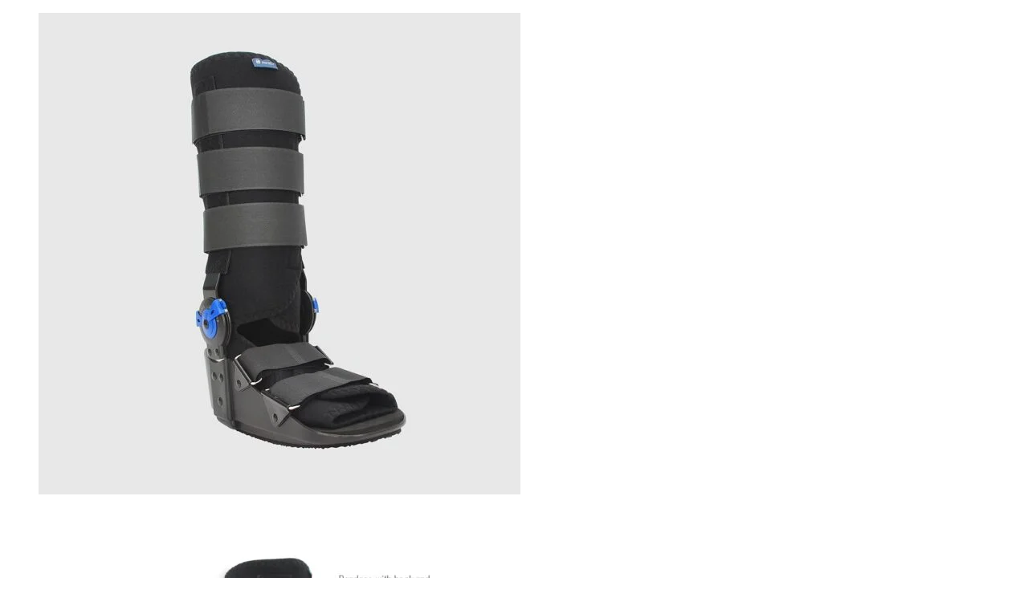

--- FILE ---
content_type: text/html; charset=UTF-8
request_url: https://proort.com/wp-admin/admin-ajax.php?ajax=true&action=ya_quickviewproduct&post_id=2432&nonce=62cacc1eb4
body_size: 2811
content:
<div id="quickview-container-2432"> <div class="quickview-container woocommerce"> <div class="woocommerce-notices-wrapper"></div> <div itemscope itemtype="http://schema.org/Product" id="product-2432" class="product single-product post-2432 type-product status-publish has-post-thumbnail pwb-brand-aurafix product_cat-ortoze-i-steznici first instock shipping-taxable product-type-simple"> <div class="product_detail"> <div class="col-lg6 col-md-6 col-sm-6"> <div class="slider_img_productd"> <!-- woocommerce_show_product_images --> <div id="product_img_2432" class="woocommerce-product-gallery woocommerce-product-gallery--with-images images product-images loading" data-vertical="false"> <figure class="woocommerce-product-gallery__wrapper"> <div class="product-images-container clearfix thumbnail-bottom"> <div class="slider product-responsive"> <div data-thumb="https://proort.com/wp-content/uploads/2022/12/ORTOPEDSKA-CIZMA-450A-100x100.jpg" class="woocommerce-product-gallery__image"> <a href="https://proort.com/wp-content/uploads/2022/12/ORTOPEDSKA-CIZMA-450A.jpg"><img width="600" height="600" src="https://proort.com/wp-content/uploads/2022/12/ORTOPEDSKA-CIZMA-450A-600x600.jpg" class="wp-post-image" alt="ORTOPEDSKA CIZMA 450A" title="ORTOPEDSKA CIZMA 450A" data-caption="ORTOPEDSKA CIZMA 450A" data-src="https://proort.com/wp-content/uploads/2022/12/ORTOPEDSKA-CIZMA-450A.jpg" data-large_image="https://proort.com/wp-content/uploads/2022/12/ORTOPEDSKA-CIZMA-450A.jpg" data-large_image_width="1000" data-large_image_height="1000" decoding="async" loading="lazy" srcset="https://proort.com/wp-content/uploads/2022/12/ORTOPEDSKA-CIZMA-450A-600x600.jpg 600w, https://proort.com/wp-content/uploads/2022/12/ORTOPEDSKA-CIZMA-450A-300x300.jpg 300w, https://proort.com/wp-content/uploads/2022/12/ORTOPEDSKA-CIZMA-450A-150x150.jpg 150w, https://proort.com/wp-content/uploads/2022/12/ORTOPEDSKA-CIZMA-450A-768x768.jpg 768w, https://proort.com/wp-content/uploads/2022/12/ORTOPEDSKA-CIZMA-450A-12x12.jpg 12w, https://proort.com/wp-content/uploads/2022/12/ORTOPEDSKA-CIZMA-450A-100x100.jpg 100w, https://proort.com/wp-content/uploads/2022/12/ORTOPEDSKA-CIZMA-450A.jpg 1000w" sizes="auto, (max-width: 600px) 100vw, 600px" /></a> </div> <div data-thumb="https://proort.com/wp-content/uploads/2022/12/ORTOPEDSKA-CIZMA-450A-2-100x100.jpg" class="woocommerce-product-gallery__image"> <a href="https://proort.com/wp-content/uploads/2022/12/ORTOPEDSKA-CIZMA-450A-2.jpg"><img width="600" height="600" src="https://proort.com/wp-content/uploads/2022/12/ORTOPEDSKA-CIZMA-450A-2-600x600.jpg" class="wp-post-image" alt="ORTOPEDSKA CIZMA 450A 2" title="ORTOPEDSKA CIZMA 450A" data-caption="ORTOPEDSKA CIZMA 450A" data-src="https://proort.com/wp-content/uploads/2022/12/ORTOPEDSKA-CIZMA-450A-2.jpg" data-large_image="https://proort.com/wp-content/uploads/2022/12/ORTOPEDSKA-CIZMA-450A-2.jpg" data-large_image_width="1000" data-large_image_height="1000" decoding="async" loading="lazy" srcset="https://proort.com/wp-content/uploads/2022/12/ORTOPEDSKA-CIZMA-450A-2-600x600.jpg 600w, https://proort.com/wp-content/uploads/2022/12/ORTOPEDSKA-CIZMA-450A-2-300x300.jpg 300w, https://proort.com/wp-content/uploads/2022/12/ORTOPEDSKA-CIZMA-450A-2-150x150.jpg 150w, https://proort.com/wp-content/uploads/2022/12/ORTOPEDSKA-CIZMA-450A-2-768x768.jpg 768w, https://proort.com/wp-content/uploads/2022/12/ORTOPEDSKA-CIZMA-450A-2-12x12.jpg 12w, https://proort.com/wp-content/uploads/2022/12/ORTOPEDSKA-CIZMA-450A-2-100x100.jpg 100w, https://proort.com/wp-content/uploads/2022/12/ORTOPEDSKA-CIZMA-450A-2.jpg 1000w" sizes="auto, (max-width: 600px) 100vw, 600px" /></a> </div> <div data-thumb="https://proort.com/wp-content/uploads/2022/12/ORTOPEDSKA-CIZMA-450A-3-100x100.jpg" class="woocommerce-product-gallery__image"> <a href="https://proort.com/wp-content/uploads/2022/12/ORTOPEDSKA-CIZMA-450A-3.jpg"><img width="600" height="600" src="https://proort.com/wp-content/uploads/2022/12/ORTOPEDSKA-CIZMA-450A-3-600x600.jpg" class="wp-post-image" alt="ORTOPEDSKA CIZMA 450A 3" title="ORTOPEDSKA CIZMA 450A" data-caption="ORTOPEDSKA CIZMA 450A" data-src="https://proort.com/wp-content/uploads/2022/12/ORTOPEDSKA-CIZMA-450A-3.jpg" data-large_image="https://proort.com/wp-content/uploads/2022/12/ORTOPEDSKA-CIZMA-450A-3.jpg" data-large_image_width="1000" data-large_image_height="1000" decoding="async" loading="lazy" srcset="https://proort.com/wp-content/uploads/2022/12/ORTOPEDSKA-CIZMA-450A-3-600x600.jpg 600w, https://proort.com/wp-content/uploads/2022/12/ORTOPEDSKA-CIZMA-450A-3-300x300.jpg 300w, https://proort.com/wp-content/uploads/2022/12/ORTOPEDSKA-CIZMA-450A-3-150x150.jpg 150w, https://proort.com/wp-content/uploads/2022/12/ORTOPEDSKA-CIZMA-450A-3-768x768.jpg 768w, https://proort.com/wp-content/uploads/2022/12/ORTOPEDSKA-CIZMA-450A-3-12x12.jpg 12w, https://proort.com/wp-content/uploads/2022/12/ORTOPEDSKA-CIZMA-450A-3-100x100.jpg 100w, https://proort.com/wp-content/uploads/2022/12/ORTOPEDSKA-CIZMA-450A-3.jpg 1000w" sizes="auto, (max-width: 600px) 100vw, 600px" /></a> </div> </div> <!-- Thumbnail Slider --> <div class="slider product-responsive-thumbnail" id="product_thumbnail_2432"> <div class="item-thumbnail-product"> <div class="thumbnail-wrapper"> <img width="100" height="100" src="https://proort.com/wp-content/uploads/2022/12/ORTOPEDSKA-CIZMA-450A-100x100.jpg" class="slick-current" alt="ORTOPEDSKA CIZMA 450A" decoding="async" loading="lazy" srcset="https://proort.com/wp-content/uploads/2022/12/ORTOPEDSKA-CIZMA-450A-100x100.jpg 100w, https://proort.com/wp-content/uploads/2022/12/ORTOPEDSKA-CIZMA-450A-300x300.jpg 300w, https://proort.com/wp-content/uploads/2022/12/ORTOPEDSKA-CIZMA-450A-150x150.jpg 150w, https://proort.com/wp-content/uploads/2022/12/ORTOPEDSKA-CIZMA-450A-768x768.jpg 768w, https://proort.com/wp-content/uploads/2022/12/ORTOPEDSKA-CIZMA-450A-12x12.jpg 12w, https://proort.com/wp-content/uploads/2022/12/ORTOPEDSKA-CIZMA-450A-600x600.jpg 600w, https://proort.com/wp-content/uploads/2022/12/ORTOPEDSKA-CIZMA-450A.jpg 1000w" sizes="auto, (max-width: 100px) 100vw, 100px" /> </div> </div> <div class="item-thumbnail-product"> <div class="thumbnail-wrapper"> <img width="100" height="100" src="https://proort.com/wp-content/uploads/2022/12/ORTOPEDSKA-CIZMA-450A-2-100x100.jpg" class="slick-current" alt="ORTOPEDSKA CIZMA 450A 2" decoding="async" loading="lazy" srcset="https://proort.com/wp-content/uploads/2022/12/ORTOPEDSKA-CIZMA-450A-2-100x100.jpg 100w, https://proort.com/wp-content/uploads/2022/12/ORTOPEDSKA-CIZMA-450A-2-300x300.jpg 300w, https://proort.com/wp-content/uploads/2022/12/ORTOPEDSKA-CIZMA-450A-2-150x150.jpg 150w, https://proort.com/wp-content/uploads/2022/12/ORTOPEDSKA-CIZMA-450A-2-768x768.jpg 768w, https://proort.com/wp-content/uploads/2022/12/ORTOPEDSKA-CIZMA-450A-2-12x12.jpg 12w, https://proort.com/wp-content/uploads/2022/12/ORTOPEDSKA-CIZMA-450A-2-600x600.jpg 600w, https://proort.com/wp-content/uploads/2022/12/ORTOPEDSKA-CIZMA-450A-2.jpg 1000w" sizes="auto, (max-width: 100px) 100vw, 100px" /> </div> </div> <div class="item-thumbnail-product"> <div class="thumbnail-wrapper"> <img width="100" height="100" src="https://proort.com/wp-content/uploads/2022/12/ORTOPEDSKA-CIZMA-450A-3-100x100.jpg" class="slick-current" alt="ORTOPEDSKA CIZMA 450A 3" decoding="async" loading="lazy" srcset="https://proort.com/wp-content/uploads/2022/12/ORTOPEDSKA-CIZMA-450A-3-100x100.jpg 100w, https://proort.com/wp-content/uploads/2022/12/ORTOPEDSKA-CIZMA-450A-3-300x300.jpg 300w, https://proort.com/wp-content/uploads/2022/12/ORTOPEDSKA-CIZMA-450A-3-150x150.jpg 150w, https://proort.com/wp-content/uploads/2022/12/ORTOPEDSKA-CIZMA-450A-3-768x768.jpg 768w, https://proort.com/wp-content/uploads/2022/12/ORTOPEDSKA-CIZMA-450A-3-12x12.jpg 12w, https://proort.com/wp-content/uploads/2022/12/ORTOPEDSKA-CIZMA-450A-3-600x600.jpg 600w, https://proort.com/wp-content/uploads/2022/12/ORTOPEDSKA-CIZMA-450A-3.jpg 1000w" sizes="auto, (max-width: 100px) 100vw, 100px" /> </div> </div> </div> </div> </figure> </div> </div> </div> <div class="col-lg-6 col-md-6 col-sm-6"> <div class="content_product_detail"> <!-- woocommerce_template_single_title - 5 --> <!-- woocommerce_template_single_rating - 10 --> <!-- woocommerce_template_single_price - 20 --> <!-- woocommerce_template_single_excerpt - 30 --> <!-- woocommerce_template_single_add_to_cart 40 --> <h1 class="product_title entry-title">ORTOPEDSKA ČIZMA 450A</h1> <div class="reviews-content"> <div class="star"><span style="width:0px"></span></div> <a href="#reviews" class="woocommerce-review-link" rel="nofollow"><span itemprop="ratingCount" class="count">0</span> Ocjena</a> </div><div itemprop="offers"> <p class="price"></p> </div> <div class="product-stock in-stock"> <span>Dostupno na lageru</span> </div> <div class="product-description" itemprop="description"><h2 class="quick-overview">Opis proizvoda</h2><ol> <li>Za postoperativnu stabilizaciju u slučajevima povreda tetiva, ligamenata i mekih tkiva</li> <li>Hronična nestabilnost ligamenta</li> <li>U slučaju kidanja ahilove tetive i za postoperativnu rehabilitaciju</li> <li>Uganuće skočnog zgloba od 5,2-3 stepena</li> </ol> </div><button data-id="2231" data-post_id="2432" data-form_style="1" data-allow_outside_click="" data-width="500px" class="wpb-get-a-quote-button-form-fire wpb-get-a-quote-button-btn-small wpb-get-a-quote-button-btn wpb-get-a-quote-button-btn-default">Pošalji upit</button><div class="product-summary-bottom clearfix"><div class="social-share"><style type="text/css"> .social-share{ display: table; margin: 5px; width: 100%; } .social-share-item{ float: left; } .social-share-fb{ margin-right: 25px; } </style><div class="social-share-fb social-share-item" ><div id="fb-root"></div> <script>(function(d, s, id) { var js, fjs = d.getElementsByTagName(s)[0]; if (d.getElementById(id)) return; js = d.createElement(s); js.id = id; js.src = "//connect.facebook.net/en_US/all.js#xfbml=1"; fjs.parentNode.insertBefore(js, fjs); }(document, 'script', 'facebook-jssdk'));</script><div class="fb-like" data-href="https://proort.com/product/ortopedska-cizma-450a/" data-send="true" data-layout="button_count" data-width="200" data-show-faces="false"></div></div> <!--Facebook Button--><div class="social-share-twitter social-share-item" > <a href="https://twitter.com/share" class="twitter-share-button" data-url="https://proort.com/product/ortopedska-cizma-450a/" data-text="ORTOPEDSKA ČIZMA 450A" data-count="horizontal">Tweet</a><script type="text/javascript" src="//platform.twitter.com/widgets.js"></script> </div> <!--Twitter Button--><div class="social-share-google-plus social-share-item"> <!-- Place this tag where you want the +1 button to render --> <div class="g-plusone" data-size="medium" data-href="http://https%3A%2F%2Fproort.com%2Fproduct%2Fortopedska-cizma-450a%2F"></div> <!-- Place this render call where appropriate --> <script type="text/javascript"> (function() { var po = document.createElement("script"); po.type = "text/javascript"; po.async = true; po.src = "https://apis.google.com/js/plusone.js"; var s = document.getElementsByTagName("script")[0]; s.parentNode.insertBefore(po, s); })(); </script> </div> <!--google plus Button--><div class="social-share-linkedin social-share-item"> <script src="http://platform.linkedin.com/in.js" type="text/javascript"></script> <script type="IN/Share" data-url="https%3A%2F%2Fproort.com%2Fproduct%2Fortopedska-cizma-450a%2F" data-counter="right"></script> </div> <!--linkedin Button--></div></div><div class="pwb-single-product-brands pwb-clearfix"><a href="https://proort.com/brand/aurafix/" title="aurafix"><img width="150" height="90" src="https://proort.com/wp-content/uploads/2015/08/aurafix-150x90.jpeg" class="attachment-thumbnail size-thumbnail" alt="aurafix" decoding="async" loading="lazy" /></a></div> </div> </div> </div><!-- .summary --> </div> <div class="clearfix"></div> </div> </div> <script type="text/template" id="tmpl-variation-template"> <div class="woocommerce-variation-description">{{{ data.variation.variation_description }}}</div> <div class="woocommerce-variation-price">{{{ data.variation.price_html }}}</div> <div class="woocommerce-variation-availability">{{{ data.variation.availability_html }}}</div> </script> <script type="text/template" id="tmpl-unavailable-variation-template"> <p role="alert">Žao nam je, ali ovaj proizvod nije dostupan. Molimo izaberite drugu kombinaciju.</p> </script> <script type='text/javascript'> /* <![CDATA[ */ var _wpUtilSettings = {"ajax":{"url":"https:\/\/proort.com\/wp-admin\/admin-ajax.php"}}; var woocommerce_params = {"ajax_url":"\/wp-admin\/admin-ajax.php","wc_ajax_url":"\/?wc-ajax=%%endpoint%%"}; var wc_add_to_cart_variation_params = {"i18n_no_matching_variations_text":"Sorry, no products matched your selection. Please choose a different combination.","i18n_make_a_selection_text":"Please select some product options before adding this product to your cart.","i18n_unavailable_text":"Sorry, this product is unavailable. Please choose a different combination."}; /* ]]> */ jQuery(document).ready(function($) { $.getScript("//proort.com/wp-content/plugins/woocommerce/assets/js/prettyPhoto/jquery.prettyPhoto.min.js"); $.getScript("//proort.com/wp-content/plugins/woocommerce/assets/js/prettyPhoto/jquery.prettyPhoto.init.min.js"); $.getScript("//proort.com/wp-content/plugins/woocommerce/assets/js/frontend/add-to-cart.min.js"); $.getScript("//proort.com/wp-content/plugins/woocommerce/assets/js/frontend/single-product.min.js"); $.getScript("//proort.com/wp-content/plugins/woocommerce/assets/js/frontend/sw_atom.min.js"); $.getScript("//proort.com/wp-content/plugins/woocommerce/assets/js/frontend/add-to-cart-variation.min.js"); }); </script> <script type='text/javascript' src='https://proort.com/wp-includes/js/wp-embed.min.js'></script> <script type='text/javascript' src='https://proort.com/wp-includes/js/underscore.min.js'></script> <script type='text/javascript' src='https://proort.com/wp-includes/js/wp-util.min.js'></script>

--- FILE ---
content_type: text/html; charset=utf-8
request_url: https://accounts.google.com/o/oauth2/postmessageRelay?parent=https%3A%2F%2Fproort.com&jsh=m%3B%2F_%2Fscs%2Fabc-static%2F_%2Fjs%2Fk%3Dgapi.lb.en.OE6tiwO4KJo.O%2Fd%3D1%2Frs%3DAHpOoo_Itz6IAL6GO-n8kgAepm47TBsg1Q%2Fm%3D__features__
body_size: 159
content:
<!DOCTYPE html><html><head><title></title><meta http-equiv="content-type" content="text/html; charset=utf-8"><meta http-equiv="X-UA-Compatible" content="IE=edge"><meta name="viewport" content="width=device-width, initial-scale=1, minimum-scale=1, maximum-scale=1, user-scalable=0"><script src='https://ssl.gstatic.com/accounts/o/2580342461-postmessagerelay.js' nonce="y6Cg3thkAhxuNsvBbveoOA"></script></head><body><script type="text/javascript" src="https://apis.google.com/js/rpc:shindig_random.js?onload=init" nonce="y6Cg3thkAhxuNsvBbveoOA"></script></body></html>